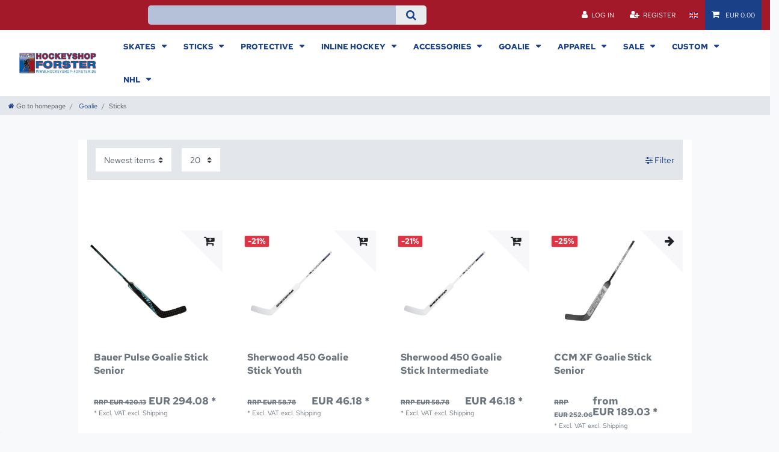

--- FILE ---
content_type: text/html; charset=UTF-8
request_url: https://www.hockeyshop-forster.de/rest/io/session?initialRestCall=true&templateType=category&_=1767650170658
body_size: 690
content:
{"events":[],"data":{"basket":{"sessionId":"GAHWb6cSQJr3WcFZ1nMhb1CYNLkRpiXO3Jot2T7k","customerId":null,"customerShippingAddressId":null,"customerInvoiceAddressId":null,"currency":"EUR","referrerId":1,"shippingCountryId":12,"methodOfPaymentId":6002,"shippingProfileId":7,"shippingProviderId":102,"orderId":null,"itemSum":0,"itemSumNet":0,"basketAmount":0,"basketAmountNet":0,"shippingAmount":0,"shippingAmountNet":0,"paymentAmount":0,"couponCode":"","couponDiscount":0,"shippingDeleteByCoupon":false,"basketRebate":0,"basketRebateType":0,"itemQuantity":0,"totalVats":[],"subAmount":0,"isExportDelivery":true,"shopCountryId":1,"itemWishListIds":[]},"basketItems":[],"customer":null}}

--- FILE ---
content_type: text/css; charset=utf-8
request_url: https://cdn02.plentymarkets.com/9pzvtwnpzq1s/plugin/13/d2gpmpluginshippingicons/css/plugin.css
body_size: 338
content:
.widget-d2g.widget-shipping-icons .icon-size-s img{height:2rem}.widget-d2g.widget-shipping-icons .icon-size-m img{height:3.5rem}.widget-d2g.widget-shipping-icons .icon-size-l img{height:5rem}.widget-d2g.widget-shipping-icons .justify-content-start li{margin-right:1em;margin-bottom:1em}.widget-d2g.widget-shipping-icons .justify-content-end li{margin-left:1em;margin-bottom:1em}.widget-d2g.widget-shipping-icons .justify-content-center li{margin:0 1em 1em 1em}/*# sourceMappingURL=plugin.css.map */


--- FILE ---
content_type: text/css; charset=utf-8
request_url: https://cdn02.plentymarkets.com/9pzvtwnpzq1s/plugin/13/notificationwidget/css/main.css?v=e6ecdb13dd8f3620b6f00190a3224ba3e787d77b
body_size: 588
content:
.widget-notification {
  max-width: 100vw !important;
  display: none;
}

.widget-notification.show {
  display: block;
}

.widget-notification .widget-inner {
  cursor: pointer;
}

.widget-notification .widget-inner-content {
  display: flex;
  width: 100%;
}

.widget-notification .notification-container {
  display: flex;
}

.widget-notification p {
  margin: 0;
}

.widget-notification .notification-content {
  flex: 1;
  word-break: break-word;
}

.widget-notification .notification-close.nf-close-btn {
  font-size: 1.5rem;
  line-height: 1;
  padding-left: 10px;
  margin-left: auto;
  font-weight: 400;
}

.widget-notification .alert {
  margin: 0;
  border-radius: 0;
  padding: 0;
  line-height: 1.5;
}

.widget-notification .alert-content {
  display: flex;
  align-items: center;
  cursor: pointer;
}

.widget-notification .alert .close {
  font-weight: 400;
  text-shadow: none;
  z-index: 1;
}

.widget-notification .alert .container-max {
  position: relative;
  padding-top: 0.75rem;
  padding-bottom: 0.75rem;
}

.widget-notification .alert .container-max .notification-countdown-container .bg-div {
  display: block;
  position: absolute;
  top: -0.75rem;
  bottom: -0.75rem;
  width: 100%;
  z-index: 0;
}

.widget-notification .alert-dismissible .alert-content {
  padding-right: 4rem;
}

.widget-notification .alert-dismissible .alert-content .alert-content-code {
  flex: 1
}

.widget-notification .alert-light {
  color: #1b1e21;
  background-color: #d6d8d9;
  border-color: #c6c8ca;
}

.widget-notification .alert-dark {
  color: #fff;
  background-color: #495057;
  border-color: #58616a;
}

.widget-notification .notification-countdown-container {
  display: flex;
  flex-direction: column;
  align-items: center;
  flex-wrap: wrap;
  justify-content: center;
  flex: 0;
  padding: 0.5rem 1rem;
  margin-right: 1rem;
  position: relative;
  align-self: stretch;
}

.widget-notification .notification-countdown-container .bg-div {
  display: none;
}

.widget-notification .countdown-top-wrapper .notification-countdown-container {
  flex-direction: row;
  margin-right: 0;
}

.widget-notification .countdown-top-wrapper .notification-countdown-container .notification-countdown-title {
  margin-right: 1.5rem;
  margin-bottom: 0;
  white-space: normal;
}

.widget-notification .notification-countdown-container .countdown-group {
  display: flex;
  align-items: center;
  justify-content: center;
  flex: 0;
  z-index: 1;
}

.widget-notification .notification-countdown-container .notification-countdown-days,
.widget-notification .notification-countdown-container .notification-countdown-hours,
.widget-notification .notification-countdown-container .notification-countdown-minutes,
.widget-notification .notification-countdown-container .notification-countdown-seconds {
  font-weight: 700;
}

.widget-notification .notification-countdown-container .notification-countdown-title {
  margin-bottom: 0.25rem;
  white-space: nowrap;
  z-index: 1;
}

.widget-notification .notification-countdown-container .notification-countdown-days:after,
.widget-notification .notification-countdown-container .notification-countdown-hours:after,
.widget-notification .notification-countdown-container .notification-countdown-minutes:after {
  content: ':';
  margin: 0 4px;
  ;
}

--- FILE ---
content_type: text/css
request_url: https://cdn02.plentymarkets.com/9pzvtwnpzq1s/frontend/style-hsf.css
body_size: 2199
content:


/* Extra small devices (phones, 600px and down) */
@media only screen and (max-width: 600px) {.
	
		.autocomplete-suggestions {
			left: 0px !important;
			top: 36px;
		}

}

/* Small devices (portrait tablets and large phones, 600px and up) */
@media only screen and (min-width: 600px) {
	
		.autocomplete-suggestions {
   			 left: 260px !important;
		}
}

/* Medium devices (landscape tablets, 768px and up) */
@media only screen and (min-width: 768px) {...}

/* Large devices (laptops/desktops, 992px and up) */
@media only screen and (min-width: 992px) {
   
	div#page-body {
		margin: 40px auto;
	}
}




/* Extra large devices (large laptops and desktops, 1200px and up) */
@media only screen and (min-width: 1200px) {

	div#page-body {
		margin: 40px auto;
	}
	
	
article.widget-newsfeed-item.p-3 {
    max-width: 45%;
    float: left;
    margin-right: 20px;
}
}

/**ALLGEMEIN**/


.video-wrapper iframe,
.video-wrapper object,
.video-wrapper embed {
    position: absolute;
    top: 0;
    left: 0;
    width: 100%;
    height: 100%;
}
.video-wrapper {
    position: relative;
    padding-bottom: 56.25%;
    padding-top: 30px;
    height: 0;
    overflow: hidden;
}


h5, .h5 {
    font-size: 1rem;
    margin-bottom: 14px;
    font-weight: bold;
}




div#page-body {
    margin-top: 40px;
    max-width: 1020px;
}

h2 {
    font-weight: 900;
}

h3, .h3 {
    font-size: 1.5rem; !important
    line-height: 140%;
}
.widget-caption.widget-image-box-caption.fullwidth h3 {
    max-width: 80%;
}
.widget-image-box.widget-primary a[href].widget-inner:hover .widget-caption {
    color: #fff;
    background-color: rgba(26,64,135,.8);
}

hr.widget.widget-separator.mb-3.clear {
    clear: both;
    padding: 10px;
}

.footer {
    background-color: #252526;
    color: white;
    padding: 20px 0;
}
.footer a {
    color: white;
    line-height:110%;
}
.footer a:hover {
    color: white;
    text-decoration: underline;
}

.widget.widget-text.widget-none.links_footer p {
    margin-bottom: 10px;
    font-weight: bold;
}
.widget.widget-text.widget-none.links_footer a {
    font-weight: normal;
}

.widget-primary .bg-appearance, .widget-info .bg-appearance {
    color: #fff !important;
    background-color: #A41929 !important;
    height: 80px;
    margin-top: 40px;
    margin-bottom: 20px;
    border-radius: 7px;
}
.widget-primary .bg-appearance a, .widget-info .bg-appearance a {
    color: #fff !important;
    font-weight: bold;
}
.widget-primary .bg-appearance a:hover, .widget-info .bg-appearance a:hover {
    text-decoration: underline;
}

.widget-caption.widget-image-box-caption.no-caption {
    display: none;
}


.cmp-product-thumb .special-tags .badge {
    text-transform: uppercase;
    font-weight: bold;
}

.about-text {
    -webkit-column-count: 2;
    -moz-column-count: 2;
    column-count: 2;
    -webkit-column-width: 300px;
    -moz-column-width: 300px;
    column-width: 300px;
    background-color: #E3E3E3;
    border-radius: 7px;
    margin-bottom: 40px;
    padding: 40px;
    position: relative;
    z-index: 2;
}

h1.pt-4.category-title {
    display: none;
}
h1.pt-4.category-title:empty {
    display: none;
}
.category-description.mb-3 img { 
	max-width: 100%; 
}



/* HEADER */
.header-logo {
    margin: 20px;
}
.header-logo img {
    max-height: 60px;
}
.main-navbar-collapsable .mainmenu, .main-navbar-collapsable .mainmenu a {
	justify-content: normal;
    font-weight: bold; 
}
.main-navbar-collapsable {
    align-self: stretch;
    text-transform: uppercase;
    width: 90%;
    font-size: 95%;
    margin-right: 0;
}
.widget.widget-code.widget-none {
    max-width: 100%;
}
ul.collapse {
    box-shadow: 0px 8px 10px #656565;
}

.megamenu .collapse {
	-webkit-column-rule: 0px solid #dee2e6 !important;
}

.megamenu .collapse {
    backdrop-filter: saturate(180%) blur(10px);
    background: rgba(234,240,240,0.8);
    column-count: 1;
    text-transform: none;
    min-width: 85% !important;
    left: 180px !important;
}
.megamenu .level1 a {
	border-bottom: 1px solid;
    color: #0d4391 !important;
    font-size: 120%;
    font-weight: 700;
    padding: 10px 0;
    width: 60%;
}
.megamenu .level1 a:hover {
	border-bottom: 1px solid;
    color: #a81917 !important;
	font-weight: 700;
	margin-left: 10px;
}


a, .top-bar a { 
  /* color: #0d4391; */
}
a:hover, .top-bar a:hover { 
  color: #A41929;
}

a.thumb-title.small.stretched-link {
    font-size: 16px;
    line-height: 22px;
    margin-bottom: 30px;
    font-weight: 600;
    margin-top: 20px;
}

.thumb-image {
    max-width: 75%;
    margin: 0;
}

.widget-item-grid .cmp-product-thumb {
    margin-bottom: 50px !important;
    border-bottom: 1px solid;
}


.d-flex.flex-grow-1.position-relative.my-2 {
    max-width: 50%;
    margin: 0 auto;
}
.search-input {
    font-size: 1rem;
    line-height: 1rem;
    border: none;
    outline: none;
    background-color: #b4c1d9;
    border-radius: 5px 0 0 5px;
}
.search-submit {
    border-radius: 0 5px 5px 0;
}

.navbar-brand .py-2 {
    display: none;
}
.navbar {
    background-color: #fff;
   /** top: 150px !important; **/
}
.top-bar {
   background-color: #A41929;
   border-bottom: 0px solid #A41929;
   color:  #fff;
   text-transform: uppercase;
}

.container-max {
    z-index: auto;
    max-width: none /** 1440px **/;
}

.widget-image-box.widget-primary .widget-caption {
     background-color: none;
}


i.fa-solid {
    color: #A41929;
    border: 3px solid #A41929;
    width: 64px;
    height: 64px;
    border-radius: 40px;
    padding-top: 28px;
}


/* --Autocomplete Suche --*/

.autocomplete-suggestions {
    position: absolute;
    top: 100%;
    z-index: 1070;
    max-height: 80vh;
    -webkit-overflow-scrolling: touch;
    overflow-x: hidden;
    max-width: 530px;
    left: 0;
}



/* --Pfeile Stage-- */
.widget-image-carousel.widget-primary .carousel-control .fa {
    color: #fff;
opacity: 1;
}

.widget-image-box.widget-image-box-fullwidth>.widget-inner .widget-caption {
    background: none;
}

/* ----- */


.page-content {background-color:#fff;}
.btn-collapse {z-index:900;}

@media (min-width: 576px)
.cmp-product-thumb .thumb-image {
    width: 60%;
}

@media (min-width:320px)  and (max-width: 479px) {
div#page-body{ float: none; }
/*.widget-inner.col-12.col-md-3.widget-prop-md-1-1 {min-height: 250px;}*/
#rentagear{ display:none;}
#prosharp-start{ display:none;}
#payments{ width:100%;}
#schlaeger-kat{width:330px; height:auto;}
#youtube-schlittschuhe{width:330px; height:auto;}
.gls-versand-logo{width:150px; height:auto;}
.zahlungsarten-banner {width:200px; height:auto;}
.cmp-product-thumb .main-image {max-width:100%; height:auto; object-fit: cover;}
/*.widget-inner .bg-appearance {height: 140px;}*/
.widget-info .bg-appearance {height: 100px;}
}

@media screen and (min-width:480px) and (max-width: 767px) {
#rentagear{ display:none;}
#prosharp-start{ display:none;}
#payments{ width:100%;}
#schlaeger-kat{width:330px; height:auto;}
#youtube-schlittschuhe{width:330px; height:auto;}
.gls-versand-logo{width:150px; height:auto;}
.zahlungsarten-banner {width:200px; height:auto;}
.cmp-product-thumb .main-image {max-width:100%;height:auto; object-fit: cover;}
}

@media (min-width: 768px) and (max-width: 1024px) {
#rentagear{ display:none;}
#prosharp-start{ display:none;}
#payments{ width:100%;}
#schlaeger-kat{width:330px; height:auto;}
#youtube-schlittschuhe{width:330px; height:auto;}
.gls-versand-logo{width:150px; height:auto;}
.zahlungsarten-banner {width:200px; height:auto;}
}

.rent {
width:1137px;
height:50px;
}

.sharp-start {
width:1135px; 
height:200px;
}

.cmp-product-thumb .main-image {max-width:100%; height:auto; object-fit: cover;}


.widget.widget-code.widget-none.text-category {
    font-size: 100%;
    width: 69%;
    margin: 0 auto;
}



/** FILTER & SUCHE **/

.input-group-prepend, .input-group-append {
    display: none;
	
input.form-control {
    width: 120px !important;
}



	
	

/** ARTIKEL-SEITE **/
	
.producer.text-muted img {
    max-width: 60%;
}
	
	


--- FILE ---
content_type: image/svg+xml
request_url: https://cdn02.plentymarkets.com/9pzvtwnpzq1s/plugin/13/d2gpmpluginsocialicons/images/badge/light/tiktok.svg
body_size: 470
content:
<svg xmlns="http://www.w3.org/2000/svg" viewBox="0 0 126.01 93.75"><title>Element 605</title><g id="Ebene_2" data-name="Ebene 2"><g id="Ebene_1-2" data-name="Ebene 1"><path d="M15.13.5h95.74a14.73,14.73,0,0,1,14.64,14.81V78.43a14.74,14.74,0,0,1-14.64,14.82H15.13A14.73,14.73,0,0,1,.5,78.43V15.31A14.72,14.72,0,0,1,15.13.5Z" style="fill:#fff;stroke:#000"/><path d="M72.9,40.87A19,19,0,0,0,84,44.42v-8a11.47,11.47,0,0,1-2.34-.24v6.26a19,19,0,0,1-11.1-3.55V55.18A14.73,14.73,0,0,1,47.65,67.41,14.72,14.72,0,0,0,72.9,57.12V40.87Zm2.88-8a11.12,11.12,0,0,1-2.88-6.5v-1H70.7a11.12,11.12,0,0,0,5.08,7.52Zm-23,28.33A6.73,6.73,0,0,1,60.2,50.68V42.54a14,14,0,0,0-2.33-.13v6.33a6.74,6.74,0,0,0-5.08,12.43Z" style="fill:#3c3c3b"/><path d="M70.57,38.93a19,19,0,0,0,11.1,3.55V36.22a11.19,11.19,0,0,1-5.89-3.38,11.12,11.12,0,0,1-5.08-7.52H64.89v31.8a6.74,6.74,0,0,1-12.1,4.05,6.73,6.73,0,0,1,3-12.74,6.92,6.92,0,0,1,2,.31V42.41a14.72,14.72,0,0,0-10.22,25A14.73,14.73,0,0,0,70.57,55.18V38.93Z"/><path d="M81.67,36.22v-1.7a11.16,11.16,0,0,1-5.89-1.68A11.23,11.23,0,0,0,81.67,36.22Zm-11-10.9c-.06-.31-.1-.61-.13-.92v-1h-8v31.8a6.74,6.74,0,0,1-9.77,6,6.74,6.74,0,0,0,12.1-4.05V25.32ZM57.87,42.41V40.6a15.24,15.24,0,0,0-2-.14,14.72,14.72,0,0,0-8.2,26.95,14.72,14.72,0,0,1,10.22-25Z" style="fill:#575756"/></g></g></svg>

--- FILE ---
content_type: image/svg+xml
request_url: https://cdn02.plentymarkets.com/9pzvtwnpzq1s/frontend/is-in-the-game.svg
body_size: 5557
content:
<?xml version="1.0" encoding="utf-8"?>
<!-- Generator: Adobe Illustrator 27.9.0, SVG Export Plug-In . SVG Version: 6.00 Build 0)  -->
<svg version="1.1" id="Ebene_1" xmlns="http://www.w3.org/2000/svg" xmlns:xlink="http://www.w3.org/1999/xlink" x="0px" y="0px"
	 width="346.804px" height="47.951px" viewBox="0 0 346.804 47.951" enable-background="new 0 0 346.804 47.951"
	 xml:space="preserve">
<g>
	<path fill="#FFFFFF" d="M49.425,14.716c-0.931,0.275-2.04,0.46-3.33,0.555c-1.29,0.095-2.622,0.143-3.996,0.143
		c-0.761,0-1.284,0.069-1.57,0.206c-0.285,0.138-0.455,0.486-0.507,1.046c-0.053,0.56-0.101,1.015-0.143,1.364
		c-0.043,0.349-0.233,0.872-0.571,1.57l-6.977,14.302c0.888,0.19,1.776,0.286,2.664,0.286c0.782,0,1.686-0.069,2.711-0.206
		c1.025-0.137,2.024-0.28,2.997-0.428c0.845-0.232,1.543-0.428,2.093-0.587c0.55-0.158,0.983-0.238,1.3-0.238
		c0.359,0,0.645,0.09,0.856,0.27c0.211,0.18,0.317,0.481,0.317,0.904c0,0.148-0.011,0.265-0.032,0.349
		c-0.085,0.592-0.365,0.994-0.84,1.205c-0.476,0.212-1.105,0.317-1.887,0.317c-0.339,0-0.835-0.021-1.491-0.063
		c-0.655-0.042-1.099-0.064-1.332-0.064h-0.381c-1.395,0.148-2.817,0.328-4.265,0.539c-1.449,0.211-2.944,0.449-4.487,0.714
		c-1.544,0.264-3.044,0.523-4.503,0.777c-0.909,0.19-1.819,0.38-2.727,0.571c-0.465,0-0.824-0.116-1.078-0.349
		c-0.254-0.233-0.381-0.655-0.381-1.269c0-0.845,0.634-1.427,1.903-1.744c0.761-0.19,1.755-0.286,2.981-0.286
		c1.374,0,2.589-0.602,3.647-1.807c0.698-0.803,1.448-2.035,2.252-3.695c0.803-1.659,1.612-3.345,2.426-5.058
		c0.814-1.713,1.411-3.308,1.792-4.789c0.169-0.613,0.296-1.078,0.381-1.395c0.084-0.317,0.127-0.581,0.127-0.793
		c0-0.232-0.079-0.412-0.238-0.539c-0.159-0.127-0.418-0.19-0.777-0.19c-0.19,0-0.333,0-0.428,0s-0.439,0.053-1.031,0.159
		c-0.592,0.106-1.189,0.291-1.792,0.555c-0.603,0.265-1.211,0.534-1.823,0.809c-0.381,0.148-0.698,0.249-0.951,0.301
		c-0.254,0.053-0.56,0.079-0.92,0.079c-0.233,0-0.487,0-0.761,0c-0.275,0-0.56-0.01-0.856-0.032c0-1.015,0.021-1.617,0.063-1.808
		c0.169-0.74,0.724-1.168,1.665-1.284c0.941-0.116,1.866-0.248,2.775-0.396c0.909-0.148,1.617-0.264,2.125-0.349
		c4.186-0.465,8.372-0.93,12.558-1.395c0.106,0.063,0.603,0.19,1.491,0.381C48.917,13.437,49.234,13.891,49.425,14.716z"/>
	<path fill="#FFFFFF" d="M67.881,18.545c-0.169,0.952-0.687,1.65-1.554,2.094c-0.212,0.106-1.787,0.455-4.725,1.047
		c-1.395,0.275-2.516,0.582-3.361,0.92c-1.163,0.465-2.136,1.089-2.918,1.872c2.516,0.635,4.482,1.185,5.899,1.65
		c2.664,0.867,3.996,1.988,3.996,3.363c0,0.465-0.159,1.005-0.476,1.618c-0.846,1.502-2.59,2.877-5.233,4.125
		c-2.474,1.163-4.683,1.744-6.628,1.744c-1.776,0-3.388-0.692-4.836-2.077c-1.449-1.384-2.172-2.923-2.172-4.614
		c0-0.254,0.01-0.444,0.032-0.571c0.803,0.275,1.786,1.279,2.949,3.013c1.078,1.607,2.188,2.463,3.33,2.569
		c1.416,0,3.139-0.381,5.169-1.142c2.03-0.761,3.562-1.66,4.598-2.697c0.571-0.571,0.856-1.11,0.856-1.618
		c0-0.74-0.624-1.396-1.871-1.967c-0.846-0.381-1.898-0.687-3.155-0.92c-1.258-0.233-2.511-0.455-3.758-0.666
		c-1.353-0.317-2.431-0.92-3.235-1.809c0.613-0.677,1.39-1.253,2.331-1.729c0.94-0.476,2.605-1.063,4.995-1.761
		c2.812-0.825,5.719-1.756,8.721-2.792C67.151,18.387,67.5,18.503,67.881,18.545z"/>
	<path fill="#FFFFFF" d="M113.514,14.716c-0.931,0.275-2.04,0.46-3.33,0.555c-1.29,0.095-2.622,0.143-3.996,0.143
		c-0.761,0-1.284,0.069-1.57,0.206c-0.285,0.138-0.455,0.486-0.507,1.046c-0.053,0.56-0.101,1.015-0.143,1.364
		c-0.043,0.349-0.233,0.872-0.571,1.57l-6.977,14.302c0.888,0.19,1.776,0.286,2.664,0.286c0.782,0,1.686-0.069,2.711-0.206
		c1.025-0.137,2.024-0.28,2.997-0.428c0.845-0.232,1.543-0.428,2.093-0.587c0.55-0.158,0.983-0.238,1.3-0.238
		c0.359,0,0.645,0.09,0.856,0.27c0.211,0.18,0.317,0.481,0.317,0.904c0,0.148-0.011,0.265-0.032,0.349
		c-0.085,0.592-0.365,0.994-0.84,1.205c-0.476,0.212-1.105,0.317-1.887,0.317c-0.339,0-0.835-0.021-1.491-0.063
		c-0.655-0.042-1.099-0.064-1.332-0.064h-0.381c-1.395,0.148-2.817,0.328-4.265,0.539c-1.449,0.211-2.944,0.449-4.487,0.714
		c-1.544,0.264-3.044,0.523-4.503,0.777c-0.909,0.19-1.819,0.38-2.727,0.571c-0.465,0-0.824-0.116-1.078-0.349
		c-0.254-0.233-0.381-0.655-0.381-1.269c0-0.845,0.634-1.427,1.903-1.744c0.761-0.19,1.755-0.286,2.981-0.286
		c1.374,0,2.589-0.602,3.647-1.807c0.698-0.803,1.448-2.035,2.252-3.695c0.803-1.659,1.612-3.345,2.426-5.058
		c0.814-1.713,1.411-3.308,1.792-4.789c0.169-0.613,0.296-1.078,0.381-1.395c0.084-0.317,0.127-0.581,0.127-0.793
		c0-0.232-0.079-0.412-0.238-0.539c-0.159-0.127-0.418-0.19-0.777-0.19c-0.19,0-0.333,0-0.428,0s-0.439,0.053-1.031,0.159
		c-0.592,0.106-1.189,0.291-1.792,0.555c-0.603,0.265-1.211,0.534-1.823,0.809c-0.381,0.148-0.698,0.249-0.951,0.301
		c-0.254,0.053-0.56,0.079-0.92,0.079c-0.233,0-0.487,0-0.761,0c-0.275,0-0.56-0.01-0.856-0.032c0-1.015,0.021-1.617,0.063-1.808
		c0.169-0.74,0.724-1.168,1.665-1.284c0.94-0.116,1.866-0.248,2.775-0.396c0.909-0.148,1.617-0.264,2.125-0.349
		c4.186-0.465,8.372-0.93,12.558-1.395c0.106,0.063,0.603,0.19,1.491,0.381C113.007,13.437,113.324,13.891,113.514,14.716z"/>
	<path fill="#FFFFFF" d="M109.994,35.614l-0.349-0.348c-0.021-0.084,0.026-0.322,0.143-0.712c0.116-0.39,0.185-0.617,0.206-0.68
		c0.19-0.506,0.528-1.075,1.015-1.708c1.395-1.856,2.103-2.795,2.125-2.816c0.93-1.265,1.86-2.541,2.791-3.828
		c0.296-0.801,0.539-1.413,0.729-1.835c0.359-0.78,0.692-1.197,0.999-1.25c0.306-0.052,0.496-0.079,0.571-0.079
		c0.074,0,0.121,0,0.143,0c0.359,0,0.613,0.09,0.761,0.27c0.148,0.18,0.222,0.439,0.222,0.777c0,0.381-0.106,0.862-0.317,1.443
		c-0.212,0.582-0.434,1.157-0.666,1.728c0.148-0.063,1.311-0.666,3.488-1.808c1.628-0.867,2.918-1.3,3.869-1.3
		c0.592,0,1.126,0.159,1.601,0.476c0.476,0.317,0.861,0.846,1.158,1.586c0.105,0.212,0.19,0.486,0.254,0.824
		c0.064,0.338,0.095,0.624,0.095,0.856c0,1.015-0.497,2.347-1.49,3.996c-0.698,1.163-1.131,1.945-1.3,2.347l-0.698,0.698
		c-0.043,0.233,0,0.46,0.127,0.682c0.127,0.222,0.19,0.354,0.19,0.397c0,0.19-0.106,0.402-0.317,0.634
		c-0.317,0.338-0.708,0.507-1.173,0.507c-0.402,0-0.761-0.111-1.078-0.333c-0.317-0.222-0.497-0.502-0.539-0.84
		c-0.106-0.803,0.338-1.829,1.332-3.076c1.332-1.649,2.05-2.6,2.156-2.854c0.211-0.486,0.317-0.951,0.317-1.395
		c0-0.571-0.185-1.02-0.555-1.348c-0.37-0.328-0.84-0.492-1.411-0.492c-0.233,0-0.497,0.032-0.793,0.095
		c-1.607,0.381-3.246,1.353-4.915,2.918c-1.353,1.395-2.706,2.791-4.059,4.186c-1.607,1.501-3.15,2.378-4.63,2.632V35.614z"/>
	<path fill="#FFFFFF" d="M160.859,14.716c-1.332,0-3.087,0.299-5.264,0.896c-1.036,0.299-2.072,0.587-3.108,0.864
		c-1.057,0.555-1.929,0.992-2.616,1.312c-0.687,0.32-1.253,0.48-1.697,0.48c-0.402,0-0.735-0.106-0.999-0.317
		c-0.265-0.211-0.471-0.581-0.618-1.11c-0.063-0.254-0.095-0.496-0.095-0.729c0-0.571,0.217-1.004,0.65-1.3
		c0.433-0.296,0.936-0.444,1.506-0.444c0.169,0,0.322,0.013,0.46,0.04c0.137,0.027,0.396,0.053,0.777,0.079
		c0.381,0.027,0.761,0.04,1.142,0.04c0.571,0,1.3-0.052,2.188-0.159c2.114-0.232,4.524-0.623,7.23-1.173
		c1.015-0.211,3.404-0.729,7.167-1.554c3.023-0.676,5.475-1.173,7.357-1.491c1.881-0.317,3.805-0.655,5.772-1.015
		c0.676,0,1.215,0.085,1.617,0.254c0.402,0.17,0.603,0.434,0.603,0.793c0,0.275-0.159,0.624-0.476,1.046
		c-0.465,0.592-1.153,1.047-2.062,1.364c-0.719,0.254-1.427,0.381-2.124,0.381c0.232-0.465,0.465-0.93,0.698-1.395
		c-0.613-0.148-1.311-0.222-2.093-0.222c-1.353,0-3.341,0.296-5.962,0.888c-1.776,0.402-2.965,0.656-3.568,0.761
		c-0.603,0.106-0.925,0.159-0.967,0.159c-0.339,0.085-0.666,0.254-0.983,0.507c-0.317,0.254-0.492,0.83-0.523,1.728
		c-0.032,0.899-0.09,1.485-0.174,1.76c-0.571,1.987-1.565,4.165-2.981,6.533c-1.268,2.03-2.537,4.049-3.805,6.057
		c-1.417,2.368-2.41,4.546-2.981,6.533l-2.791-0.634c0.148-0.867,0.507-1.701,1.078-2.505c0.909-1.247,1.828-2.505,2.759-3.774
		c0.232-0.465,1.089-2.061,2.569-4.788c1.015-1.882,1.786-3.52,2.315-4.915c0.698-1.882,1.047-3.647,1.047-5.296
		c-0.063,0.043-0.127,0.085-0.19,0.127C161.335,14.642,161.05,14.716,160.859,14.716z"/>
	<path fill="#FFFFFF" d="M187.688,12.965c0,0.423-0.164,0.926-0.492,1.508c-0.328,0.582-0.629,1.127-0.904,1.634
		c-1.628,3.259-3.256,6.516-4.884,9.772c2.199-0.93,4.408-1.86,6.628-2.791c1.036-0.444,1.85-0.782,2.442-1.015
		c0.592-0.232,1.067-0.349,1.427-0.349c0.38,0,0.713,0.101,0.999,0.302c0.286,0.201,0.523,0.567,0.714,1.096
		c0.19,0.53,0.285,1.07,0.285,1.62c0,1.059-0.365,2.293-1.094,3.701c-0.729,1.409-1.443,2.749-2.141,4.019
		c-0.782,1.504-1.173,2.701-1.173,3.59c0,0.72,0.211,1.387,0.634,2.001c-0.317,0.17-0.624,0.328-0.919,0.477
		c-0.296,0.148-0.687,0.223-1.173,0.223c-0.909,0-1.364-0.445-1.364-1.335c0-0.742,0.317-1.822,0.951-3.242
		c0.254-0.551,0.507-1.101,0.761-1.653c0.19-0.445,0.603-1.303,1.237-2.574c0.909-1.8,1.363-3.284,1.363-4.449
		c0-0.382-0.053-0.837-0.158-1.367c-3.489,0.402-6.966,1.776-10.434,4.122c-3.594,2.453-6.047,5.243-7.357,8.372
		c-0.381-0.148-0.761-0.285-1.142-0.412c-0.381-0.127-0.814-0.212-1.3-0.254c0.211-0.888,0.867-1.924,1.966-3.109
		c0.824-0.888,1.332-1.47,1.522-1.745c1.733-2.199,3.477-4.409,5.233-6.63c0.909-1.438,1.596-2.569,2.061-3.394
		c0.698-1.226,1.289-2.421,1.776-3.585c0.422-1.057,0.856-2.125,1.3-3.204c0.55-1.226,1.162-2.136,1.839-2.728
		c0.063,0.085,0.359,0.222,0.888,0.413C187.519,12.108,187.688,12.436,187.688,12.965z"/>
	<path fill="#FFFFFF" d="M208.586,23.778c0.528,0.296,0.94,0.699,1.237,1.207c0.296,0.508,0.444,1.037,0.444,1.587
		c0,0.868-0.328,1.566-0.983,2.095c-0.888,0.699-1.813,1.201-2.775,1.508c-0.963,0.307-1.972,0.46-3.029,0.46
		c-0.613,0-1.264-0.053-1.95-0.159c-0.687-0.106-1.359-0.243-2.014-0.412c-0.254-0.063-0.465-0.158-0.634-0.285
		c-0.169-0.127-0.275-0.19-0.317-0.19c-0.127,0-0.391,0.158-0.793,0.476c-0.698,0.507-1.047,1.1-1.047,1.776
		c0,0.994,0.581,1.681,1.744,2.061c0.825,0.254,1.755,0.38,2.791,0.38c0.613,0,1.353-0.052,2.22-0.158
		c0.867-0.106,1.602-0.19,2.204-0.254c0.602-0.064,1.554-0.132,2.854-0.206c1.3-0.074,2.363-0.111,3.187-0.111
		c-0.804,0.888-2.463,1.48-4.979,1.776c-1.142,0.106-2.273,0.212-3.393,0.317c-0.402,0.043-0.883,0.079-1.443,0.111
		c-0.56,0.032-1.02,0.048-1.38,0.048c-1.797,0-3.203-0.212-4.218-0.635c-1.375-0.571-2.061-1.534-2.061-2.887
		c0-0.212,0.026-0.529,0.079-0.952c0.052-0.423,0.333-1.015,0.84-1.777c0.19-0.296,0.708-0.941,1.554-1.935
		c0.993-1.163,2.336-2.137,4.027-2.92c1.078-0.487,2.643-1.026,4.694-1.618c0.063,0.085,0.359,0.17,0.888,0.254
		C207.645,23.524,208.396,23.673,208.586,23.778z M207.54,26.222c-0.063-0.085-0.286-0.217-0.666-0.397
		c-0.381-0.18-0.677-0.291-0.888-0.333c-0.212-0.043-0.465-0.064-0.761-0.064c-0.761,0-1.607,0.244-2.537,0.731
		c-0.487,0.254-0.962,0.508-1.427,0.763c0.74,1.166,1.733,1.748,2.981,1.748c1.437,0,2.653-0.699,3.647-2.098L207.54,26.222z"/>
	<path fill="#FFFFFF" d="M247.941,35.297h-0.698c-0.148-0.042-0.344-0.021-0.587,0.063c-0.243,0.085-0.513,0.18-0.809,0.286
		c-1.078,0.127-2.262,0.212-3.552,0.254c-1.29,0.043-2.548,0.064-3.774,0.064c-2.072,0-3.859-0.349-5.359-1.047
		c-2.03-0.93-3.045-2.346-3.045-4.249c0-0.254,0.01-0.454,0.032-0.603c0.232-2.05,1.237-4.133,3.013-6.247
		c1.543-1.839,3.329-3.362,5.359-4.567c3.256-1.966,6.511-3.943,9.768-5.93c1.776-0.888,3.287-1.606,4.535-2.156
		c2.41-1.078,4.249-1.617,5.518-1.617c0.718,0,1.289,0.159,1.713,0.476c0.423,0.317,0.676,0.835,0.761,1.554
		c-5.412,1.248-10.095,2.844-14.048,4.789c-4.652,2.283-8.679,5.222-12.082,8.816c-0.656,0.698-1.195,1.491-1.617,2.378
		c-0.423,0.888-0.634,1.734-0.634,2.537c0,0.74,0.179,1.401,0.539,1.982c0.359,0.582,0.93,1.073,1.713,1.475
		c0.782,0.402,1.622,0.692,2.521,0.872c0.898,0.18,1.844,0.269,2.838,0.269c0.951,0,1.955-0.074,3.013-0.222
		c0.402-0.063,2.03-0.37,4.884-0.919c1.374-0.275,2.6-1.232,3.679-2.87c1.078-1.638,1.617-3.229,1.617-4.772
		c0-0.127,0-0.254,0-0.381c0-0.169,0-0.286,0-0.349c-1.556,0.571-2.867,1.036-3.932,1.395c-1.065,0.36-1.896,0.539-2.493,0.539
		c-0.554,0-0.97-0.116-1.247-0.349c-0.277-0.232-0.415-0.645-0.415-1.237c0-0.676,0.227-1.115,0.682-1.316
		c0.454-0.201,1.126-0.301,2.014-0.301h0.983c0.317,0,0.645,0,0.983,0c0.274-0.064,0.465-0.106,0.571-0.127
		c2.368-0.592,4.736-1.184,7.104-1.776c0.254,0,0.444,0.011,0.571,0.032c-0.169,1.395-0.666,2.897-1.49,4.503
		c-0.36,0.698-1.237,2.093-2.632,4.186c-1.141,1.734-1.977,3.14-2.505,4.218c-0.338,1.099-0.592,1.913-0.761,2.442
		c-0.317,0.951-0.867,1.427-1.649,1.427c-0.233,0-0.476-0.032-0.729-0.095c-0.74-0.17-1.11-0.487-1.11-0.951
		c0-0.275,0.121-0.608,0.365-0.999c0.243-0.391,0.491-0.766,0.745-1.126L247.941,35.297z"/>
	<path fill="#FFFFFF" d="M276.165,23.779c0,0.91-0.164,1.872-0.491,2.887c-0.328,1.015-0.751,1.93-1.269,2.744
		c-0.518,0.815-0.798,1.253-0.84,1.317c-0.423,0.719-0.634,1.417-0.634,2.094c0,0.296,0.032,0.656,0.095,1.079
		c0.169,1.037,0.613,1.693,1.332,1.967c0.825,0.127,1.66,0.264,2.506,0.412c-0.254,0.592-0.545,1.031-0.872,1.317
		c-0.328,0.285-0.672,0.428-1.031,0.428c-0.804,0-1.723-0.613-2.759-1.839c-0.824-0.972-1.48-1.966-1.966-2.981
		c-2.051,0.973-3.319,1.554-3.805,1.744c-2.009,0.824-3.605,1.237-4.789,1.237c-0.909,0-1.607-0.212-2.093-0.635
		c-0.55-0.486-0.825-1.269-0.825-2.348c0-3.088,1.713-5.87,5.138-8.345c2.77-1.988,5.941-3.395,9.514-4.22
		c0.613,0,1.232,0.365,1.855,1.095C275.853,22.463,276.165,23.145,276.165,23.779z M275.467,23.429
		c-0.17-0.296-0.455-0.502-0.856-0.618c-0.402-0.116-0.856-0.174-1.364-0.174c-0.338,0-0.64,0.011-0.904,0.032
		c-0.265,0.021-0.502,0.043-0.714,0.064c-1.226,0-2.537,0.466-3.932,1.396c-0.698,0.466-1.829,1.396-3.393,2.793
		c-0.846,0.783-1.596,1.586-2.252,2.411c-0.994,1.27-1.491,2.317-1.491,3.142c0,0.804,0.433,1.397,1.301,1.777
		c0.444,0.19,0.94,0.286,1.49,0.286c1.036,0,2.22-0.339,3.552-1.016c1.142-0.571,2.135-1.258,2.981-2.063
		c0.274-0.254,1.004-1.417,2.188-3.491c0.803-1.396,1.818-2.095,3.044-2.095c0.106-0.19,0.211-0.492,0.317-0.904
		c0.106-0.412,0.159-0.745,0.159-0.999C275.594,23.714,275.551,23.535,275.467,23.429z"/>
	<path fill="#FFFFFF" d="M276.83,35.297c-0.043-0.507,0.338-1.205,1.142-2.093c0.317-0.338,0.634-0.687,0.951-1.046
		c0.486-0.613,0.909-1.11,1.268-1.491c0.74-0.782,1.48-1.564,2.22-2.347c0.148-0.169,0.391-0.603,0.729-1.3
		c0.528-1.078,1.099-1.691,1.713-1.839c0.211-0.042,0.518-0.074,0.919-0.095c0.402-0.021,0.819-0.116,1.253-0.285
		c0.433-0.169,0.962-0.417,1.585-0.745c0.624-0.328,1.21-0.634,1.76-0.92c0.55-0.285,1.015-0.428,1.395-0.428
		c0.867,0,1.543,0.603,2.029,1.808c0.19,0.444,0.465,1.48,0.825,3.108c0.232-0.105,2.093-1.11,5.581-3.013
		c1.332-0.718,2.494-1.226,3.488-1.522c0.381-0.105,0.734-0.195,1.062-0.27c0.328-0.074,0.587-0.111,0.777-0.111
		c0.444,0,0.761,0.127,0.951,0.381c0.338,0.423,0.508,0.931,0.508,1.522c0,0.36-0.037,0.682-0.111,0.967
		c-0.074,0.286-0.206,0.735-0.397,1.348c-1.522,2.558-3.034,5.117-4.535,7.674c-0.064,0.254-0.095,0.507-0.095,0.761
		c0,0.339,0.016,0.639,0.048,0.904c0.032,0.264,0.079,0.587,0.143,0.967c0,0.169-0.032,0.317-0.095,0.444
		c-0.233,0.507-0.539,0.761-0.919,0.761c-0.339,0-0.666-0.185-0.983-0.555c-0.317-0.37-0.497-0.766-0.539-1.189
		c-0.042-0.423-0.063-0.709-0.063-0.856c0-1.12,0.391-2.357,1.173-3.711c0.74-1.141,1.479-2.283,2.22-3.425
		c0.803-1.353,1.205-2.526,1.205-3.52c-1.247,0.36-2.558,0.888-3.932,1.586c-0.317,0.148-2.378,1.364-6.184,3.647
		c-0.613,0.36-1.364,0.93-2.252,1.712c-1.438,1.269-2.664,1.903-3.679,1.903c-0.169,0-0.328,0-0.476,0
		c-0.254-0.064-0.444-0.106-0.571-0.127c0.106-0.93,0.803-1.86,2.093-2.791c0.782-0.571,1.364-1.152,1.744-1.744
		c0.486-0.782,0.729-1.448,0.729-1.998c0-0.296-0.053-0.592-0.158-0.888c-0.106-0.296-0.296-0.729-0.571-1.3
		c-1.459,0.698-2.823,1.554-4.091,2.569c-1.121,0.888-2.315,2.009-3.584,3.361c-0.909,1.099-1.818,2.199-2.727,3.298
		c-0.994,1.036-2.178,1.554-3.552,1.554V35.297z"/>
	<path fill="#FFFFFF" d="M321.798,23.778c0.528,0.296,0.94,0.699,1.237,1.207c0.296,0.508,0.444,1.037,0.444,1.587
		c0,0.868-0.328,1.566-0.983,2.095c-0.888,0.699-1.813,1.201-2.775,1.508c-0.963,0.307-1.972,0.46-3.029,0.46
		c-0.613,0-1.264-0.053-1.95-0.159c-0.687-0.106-1.359-0.243-2.013-0.412c-0.254-0.063-0.465-0.158-0.634-0.285
		c-0.169-0.127-0.275-0.19-0.317-0.19c-0.127,0-0.391,0.158-0.793,0.476c-0.698,0.507-1.047,1.1-1.047,1.776
		c0,0.994,0.581,1.681,1.744,2.061c0.825,0.254,1.755,0.38,2.791,0.38c0.613,0,1.353-0.052,2.22-0.158
		c0.867-0.106,1.602-0.19,2.204-0.254c0.602-0.064,1.554-0.132,2.854-0.206c1.3-0.074,2.363-0.111,3.187-0.111
		c-0.804,0.888-2.463,1.48-4.979,1.776c-1.142,0.106-2.273,0.212-3.393,0.317c-0.402,0.043-0.883,0.079-1.443,0.111
		c-0.56,0.032-1.02,0.048-1.38,0.048c-1.797,0-3.203-0.212-4.218-0.635c-1.375-0.571-2.061-1.534-2.061-2.887
		c0-0.212,0.026-0.529,0.079-0.952c0.052-0.423,0.333-1.015,0.84-1.777c0.19-0.296,0.708-0.941,1.554-1.935
		c0.993-1.163,2.336-2.137,4.027-2.92c1.078-0.487,2.643-1.026,4.694-1.618c0.063,0.085,0.359,0.17,0.888,0.254
		C320.857,23.524,321.608,23.673,321.798,23.778z M320.752,26.222c-0.063-0.085-0.286-0.217-0.666-0.397
		c-0.381-0.18-0.677-0.291-0.888-0.333c-0.212-0.043-0.465-0.064-0.761-0.064c-0.761,0-1.607,0.244-2.537,0.731
		c-0.487,0.254-0.962,0.508-1.427,0.763c0.74,1.166,1.733,1.748,2.981,1.748c1.437,0,2.653-0.699,3.647-2.098L320.752,26.222z"/>
</g>
<g>
</g>
<g>
</g>
<g>
</g>
<g>
</g>
<g>
</g>
<g>
</g>
</svg>


--- FILE ---
content_type: image/svg+xml
request_url: https://cdn02.plentymarkets.com/9pzvtwnpzq1s/plugin/13/d2gpmpluginsocialicons/images/badge/light/instagram.svg
body_size: 693
content:
<svg id="Ebene_1" data-name="Ebene 1" xmlns="http://www.w3.org/2000/svg" viewBox="0 0 127.36 94.99"><path d="M62.75.17c-15.61,0-34.91,0-48.06,0A15.11,15.11,0,0,0-.45,15.29c0,7,0,14.17,0,16.56,0,3.73,0,8.66,0,15.26C-.42,52.2-.3,67.28-.2,79A15.12,15.12,0,0,0,14.87,94c16.63.05,41.92.12,47.74.12,5.53,0,31.27-.08,48.14-.14a15.12,15.12,0,0,0,15.07-15.09c0-12.26.06-28.12.06-31.76,0-3.81,0-19.6,0-31.86A15.13,15.13,0,0,0,110.73.09C100.26.13,87.51.18,83.3.17Z" transform="translate(0.95 0.41)" style="fill:#fff;stroke:#000"/><path d="M63.11,24.81c-5.79,0-6.52,0-8.8.13a15.42,15.42,0,0,0-5.17,1,10.23,10.23,0,0,0-3.78,2.46,10.39,10.39,0,0,0-2.47,3.78,15.48,15.48,0,0,0-1,5.18c-.1,2.27-.13,3-.13,8.79s0,6.52.13,8.8a16.06,16.06,0,0,0,1,5.18,10.66,10.66,0,0,0,2.46,3.78,10.4,10.4,0,0,0,3.78,2.46,15.53,15.53,0,0,0,5.18,1c2.28.11,3,.13,8.8.13s6.52,0,8.8-.13a15.53,15.53,0,0,0,5.18-1,10.28,10.28,0,0,0,3.77-2.46,10.56,10.56,0,0,0,2.47-3.78,16.06,16.06,0,0,0,1-5.18c.1-2.28.13-3,.13-8.8s0-6.52-.13-8.79a15.94,15.94,0,0,0-1-5.18,10.39,10.39,0,0,0-2.47-3.78,10.28,10.28,0,0,0-3.77-2.46,15.6,15.6,0,0,0-5.19-1c-2.27-.11-3-.13-8.79-.13ZM61.2,28.65h1.91c5.7,0,6.37,0,8.62.13a11.88,11.88,0,0,1,4,.73,6.68,6.68,0,0,1,2.45,1.6,6.49,6.49,0,0,1,1.59,2.45,11.68,11.68,0,0,1,.74,4c.1,2.25.12,2.92.12,8.62s0,6.37-.12,8.62a11.68,11.68,0,0,1-.74,4,7.07,7.07,0,0,1-4,4.05,11.88,11.88,0,0,1-4,.73c-2.25.1-2.92.13-8.62.13s-6.37,0-8.62-.13a11.74,11.74,0,0,1-4-.73,6.63,6.63,0,0,1-2.46-1.6,6.78,6.78,0,0,1-1.59-2.45,11.94,11.94,0,0,1-.74-4c-.1-2.25-.12-2.93-.12-8.63s0-6.37.12-8.62a12,12,0,0,1,.74-4,7,7,0,0,1,4.05-4,11.74,11.74,0,0,1,4-.73c2-.09,2.73-.12,6.71-.12ZM74.5,32.2a2.56,2.56,0,1,0,2.56,2.55A2.56,2.56,0,0,0,74.5,32.2Zm-11.39,3a11,11,0,1,0,11,11,11,11,0,0,0-11-11Zm0,3.84A7.12,7.12,0,1,1,56,46.14,7.11,7.11,0,0,1,63.11,39Z" transform="translate(0.95 0.41)"/></svg>

--- FILE ---
content_type: image/svg+xml
request_url: https://cdn02.plentymarkets.com/9pzvtwnpzq1s/plugin/13/d2gpmpluginpaymenticons/images/badge/light/sepa.svg
body_size: 2016
content:
<svg id="Ebene_1" data-name="Ebene 1" xmlns="http://www.w3.org/2000/svg" viewBox="0 0 126.01 93.75"><path d="M15.49.55h95.73a14.72,14.72,0,0,1,14.64,14.81V78.48A14.73,14.73,0,0,1,111.22,93.3H15.49A14.73,14.73,0,0,1,.85,78.48V15.36A14.72,14.72,0,0,1,15.49.55Z" transform="translate(-0.35 -0.05)" style="fill:#fff;stroke:#000"/><path d="M64.25,48.6a9.5,9.5,0,0,1-4.5-1.09l.43-2.81a8.43,8.43,0,0,0,4,1.07c1.59,0,2.28-.58,2.28-1.59,0-2.29-6.68-1.32-6.68-6.18,0-2.46,1.59-4.46,5.27-4.46a11.21,11.21,0,0,1,4.07.76l-.41,2.75a11.55,11.55,0,0,0-3.51-.62c-1.8,0-2.28.62-2.28,1.39C63,40.09,69.63,39,69.63,44,69.63,46.83,67.64,48.6,64.25,48.6Z" transform="translate(-0.35 -0.05)"/><path d="M82.23,45.48v2.85H72.35V33.79h9.88v2.89H75.62v2.89H81v2.59H75.62v3.32Z" transform="translate(-0.35 -0.05)"/><path d="M90.33,43.6H88.4v4.73H85.12V33.79h5.21c4,0,5.68,1.59,5.68,5C96,41.83,94.38,43.6,90.33,43.6Zm0-7.08H88.4V41h1.93c1.61,0,2.31-.41,2.31-2.23S92,36.52,90.33,36.52Z" transform="translate(-0.35 -0.05)"/><path d="M106,45.5h-5.27l-.81,2.83H96.46l5-14.54h3.89l5.08,14.54h-3.64Zm-3-7.72-1.45,5h3.7l-1.4-5-.38-1.53h-.06Z" transform="translate(-0.35 -0.05)"/><path d="M64.13,57.76l0,1.36H59.82V52.38h1.53v5.38Z" transform="translate(-0.35 -0.05)"/><path d="M68.21,58.6h0a1.89,1.89,0,0,1-1.48.63A1.58,1.58,0,0,1,65,57.41c0-1,.7-1.7,1.94-1.7a3.54,3.54,0,0,1,1.05.15v-.32c0-.55-.29-.8-1-.8a3.5,3.5,0,0,0-1.5.3l-.12-1.12a4.8,4.8,0,0,1,1.87-.36c1.62,0,2.17.7,2.17,2.19v3.37H68.32ZM68,56.79a2.13,2.13,0,0,0-.78-.12c-.62,0-.91.24-.91.72s.32.72.78.72.91-.29.91-.64Z" transform="translate(-0.35 -0.05)"/><path d="M72.41,59.23a3.6,3.6,0,0,1-1.71-.37l.14-1.16a3.4,3.4,0,0,0,1.56.39c.56,0,.79-.22.79-.55,0-.87-2.53-.37-2.53-2.28,0-1,.67-1.68,2.07-1.68a4.12,4.12,0,0,1,1.55.3L74.16,55a4.13,4.13,0,0,0-1.45-.28c-.46,0-.72.18-.72.46,0,.83,2.5.33,2.5,2.22C74.49,58.5,73.88,59.23,72.41,59.23Z" transform="translate(-0.35 -0.05)"/><path d="M77.23,54.72v2.79c0,.42.22.6.65.6a1.38,1.38,0,0,0,.43-.07l.08,1a2.64,2.64,0,0,1-.93.16,1.48,1.48,0,0,1-1.62-1.67V54.72h-.61v-1h.67l.23-1.23,1.1-.1v1.33h1.22v1Z" transform="translate(-0.35 -0.05)"/><path d="M81.15,59.23a3.6,3.6,0,0,1-1.71-.37l.14-1.16a3.4,3.4,0,0,0,1.56.39c.56,0,.79-.22.79-.55,0-.87-2.53-.37-2.53-2.28,0-1,.67-1.68,2.07-1.68a4.12,4.12,0,0,1,1.55.3L82.9,55a4.14,4.14,0,0,0-1.46-.28c-.46,0-.71.18-.71.46,0,.83,2.5.33,2.5,2.22C83.23,58.5,82.62,59.23,81.15,59.23Z" transform="translate(-0.35 -0.05)"/><path d="M88,55a2.84,2.84,0,0,0-.93-.17c-1,0-1.35.43-1.35,1.58S86.16,58,87,58a2.43,2.43,0,0,0,1-.21l.09,1.09a2.7,2.7,0,0,1-1.39.31c-1.61,0-2.47-.92-2.47-2.82s.75-2.83,2.5-2.83a3.77,3.77,0,0,1,1.31.24Z" transform="translate(-0.35 -0.05)"/><path d="M92.56,59.12V55.65c0-.56-.28-.84-.88-.84a1.16,1.16,0,0,0-.92.41v3.9h-1.4v-7l1.4-.07v1.24l0,.72,0,0a2.09,2.09,0,0,1,1.36-.47c1.15,0,1.82.78,1.82,2.09v3.47Z" transform="translate(-0.35 -0.05)"/><path d="M95.42,59.12V53.71l1.12-.06.12.91h0a1.65,1.65,0,0,1,1.49-1,2.29,2.29,0,0,1,.6.08L98.69,55a2.16,2.16,0,0,0-.6-.09,1.28,1.28,0,0,0-1.27,1.44v2.73Z" transform="translate(-0.35 -0.05)"/><path d="M100.83,53.09c-.54,0-.8-.16-.8-.6s.26-.6.8-.6.79.21.79.6S101.38,53.09,100.83,53.09Zm-.72,6V53.71l1.43-.07v5.48Z" transform="translate(-0.35 -0.05)"/><path d="M103.55,59.12V54.71h-.69v-1h.69v-.23c0-.82.56-1.5,1.87-1.5a3.34,3.34,0,0,1,.88.12l-.08.9a2.87,2.87,0,0,0-.52-.05c-.55,0-.76.21-.76.56v.2h1.16v1h-1.16v4.41Z" transform="translate(-0.35 -0.05)"/><path d="M109,54.72v2.79c0,.42.22.6.65.6A1.38,1.38,0,0,0,110,58l.08,1a2.64,2.64,0,0,1-.93.16,1.48,1.48,0,0,1-1.62-1.67V54.72H107v-1h.67l.23-1.23,1.1-.1v1.33h1.22v1Z" transform="translate(-0.35 -0.05)"/><path d="M35,37l-6.24-4.68-6.24-4.69a1,1,0,0,0-1.37.19l-5.5,7.31a1.17,1.17,0,0,0-.17.38,1,1,0,0,0,.37,1l3.71,2.79,5,3.77,3.71,2.8a1,1,0,0,0,1.1.06,1.12,1.12,0,0,0,.31-.27l5.49-7.31A1,1,0,0,0,35,37ZM22.09,28.15l3.72,2.79h0l2.51,1.89,2.51,1.89h0l3.72,2.8a.31.31,0,0,1,.06.44l-.89,1.23L29.52,36,25,32.6l-4.21-3.16.89-1.23A.32.32,0,0,1,22.09,28.15Zm7,17.12a.27.27,0,0,1-.19.1.32.32,0,0,1-.23-.06L25,42.5l-5-3.75-3.74-2.81a.3.3,0,0,1-.12-.21.27.27,0,0,1,0-.21l1-1.36s1.12-1.45,2.1-2.75l4.21,3.16L28,38l4.21,3.16c-1,1.31-2.1,2.76-2.1,2.76Z" transform="translate(-0.35 -0.05)"/><path d="M36.09,48.14l9.42-12.58,1-1.27,0,0a.21.21,0,0,0,0-.29L43.79,32a.21.21,0,0,0-.28,0l0,0-.36.46L31.49,48.14H18.69L13.89,64h32L41.4,48.14ZM14.76,63.33l4.39-14.56H31l-1,1.37-1.47,2-.17.3-.16.35-.15.39-.17.42-.16.46-.15.44-.15.45-.15.45-.13.41-.12.39-.1.34-.09.28-.06.21-.05.14a.28.28,0,0,1,0,.06s-.21.21-.36.1-.13-.48-.11-.65c0-.54.09-1.08.13-1.62a.25.25,0,0,0-.37-.21,4.25,4.25,0,0,0-1.4,1.36l.1-.37a14.14,14.14,0,0,0,.44-1.7c.05-.32,0-.71-.41-.77s-.71.38-.92.67A19.47,19.47,0,0,1,22,56.89a1,1,0,0,1-1,.39c-.49-.14-.69.44.19.52S22.62,57,23,56.34c.28-.46.53-.94.81-1.41.13-.22.27-.44.42-.65s.19-.33.3-.36.12,0,.11.17a4.59,4.59,0,0,1-.21.81l-.23.85c-.17.61-.33,1.23-.5,1.84a.25.25,0,0,0,.45.19,8.88,8.88,0,0,1,1.66-2.2l0,.58a6.24,6.24,0,0,0-.07,1c0,.51.43.87.92.64a1.54,1.54,0,0,0,.44-.29l0,0,.1-.08.19-.13.26-.17.29-.22.31-.22.37-.26L29,56.1l.37-.28.38-.27.37-.28.34-.26.32-.26.27-.22.23-.2.17-.17h0l1.17-1.39,3-4h5.32l4.13,14.56Z" transform="translate(-0.35 -0.05)"/><rect x="41.28" y="37.48" width="7.77" height="0.76" rx="0.16" transform="matrix(0.6, -0.8, 0.8, 0.6, -12.59, 51.17)"/><polygon points="29.35 60.18 38.25 60.18 38.06 59.48 29.35 59.48 20.64 59.48 20.45 60.18 29.35 60.18"/></svg>

--- FILE ---
content_type: image/svg+xml
request_url: https://cdn02.plentymarkets.com/9pzvtwnpzq1s/plugin/13/d2gpmpluginsocialicons/images/badge/light/youtube.svg
body_size: 628
content:
<svg id="Ebene_1" data-name="Ebene 1" xmlns="http://www.w3.org/2000/svg" viewBox="0 0 126.01 93.75"><path d="M15.14.5h95.73a14.72,14.72,0,0,1,14.64,14.82V78.43a14.72,14.72,0,0,1-14.64,14.82H15.14A14.72,14.72,0,0,1,.5,78.43V15.32A14.72,14.72,0,0,1,15.14.5Z" transform="translate(0 0)" style="fill:#fff;stroke:#000"/><path d="M100,28.45a9.57,9.57,0,0,0-6.77-6.76c-6-1.6-29.9-1.6-29.9-1.6s-23.93,0-29.9,1.6a9.61,9.61,0,0,0-6.77,6.76C25,34.42,25,46.87,25,46.87s0,12.46,1.6,18.43a9.61,9.61,0,0,0,6.77,6.76c6,1.6,29.9,1.6,29.9,1.6s23.94,0,29.9-1.6A9.57,9.57,0,0,0,100,65.3c1.6-6,1.6-18.43,1.6-18.43S101.56,34.42,100,28.45Z" transform="translate(0 0)" style="stroke:#fff;stroke-miterlimit:10"/><path d="M55.64,58.35,75.52,46.88,55.64,35.4Z" transform="translate(0 0)" style="fill:#fff"/></svg>

--- FILE ---
content_type: image/svg+xml
request_url: https://cdn02.plentymarkets.com/9pzvtwnpzq1s/plugin/13/d2gpmpluginpaymenticons/images/badge/light/cashatcollect.svg
body_size: 848
content:
<svg id="Ebene_1" data-name="Ebene 1" xmlns="http://www.w3.org/2000/svg" viewBox="0 0 56.44 42.13"><path d="M7.12,7.78H49.57a6.53,6.53,0,0,1,6.49,6.57v28a6.53,6.53,0,0,1-6.49,6.57H7.12A6.53,6.53,0,0,1,.63,42.34v-28A6.53,6.53,0,0,1,7.12,7.78Z" transform="translate(-0.13 -7.28)" style="fill:#fff;stroke:#000"/><rect x="16.48" y="16.79" width="23.47" height="10.93"/><rect x="17.48" y="17.9" width="21.47" height="8.72" style="fill:#fff"/><circle cx="17.84" cy="26.4" r="1.31"/><circle cx="17.84" cy="18.15" r="1.31"/><circle cx="38.64" cy="26.4" r="1.31"/><circle cx="38.64" cy="18.13" r="1.31"/><path d="M29.18,30.28H28a1.66,1.66,0,0,0,.09.5.91.91,0,0,0,.22.33.88.88,0,0,0,.33.18,1.33,1.33,0,0,0,.42.06,1.87,1.87,0,0,0,.34,0,1.07,1.07,0,0,0,.32-.08l.11.77-.41.07a3.25,3.25,0,0,1-.44,0,2.29,2.29,0,0,1-.76-.12,1.62,1.62,0,0,1-1-.91,2.42,2.42,0,0,1-.16-.8H26.5v-.5h.57v-.42H26.5v-.5h.58a2.24,2.24,0,0,1,.18-.78,1.63,1.63,0,0,1,.42-.57,1.58,1.58,0,0,1,.61-.34,2.29,2.29,0,0,1,.76-.12,2.6,2.6,0,0,1,.4,0l.4.08-.11.77-.31-.08a2,2,0,0,0-.34,0,1,1,0,0,0-.74.25,1.11,1.11,0,0,0-.32.79h1.15v.5H28v.42h1.16Z" transform="translate(-0.13 -7.28)"/><path d="M25.47,30.28H24.31a1.21,1.21,0,0,0,.09.5.78.78,0,0,0,.21.33.88.88,0,0,0,.33.18,1.42,1.42,0,0,0,.42.06,2,2,0,0,0,.35,0,1.16,1.16,0,0,0,.32-.08l.11.77-.42.07a3.15,3.15,0,0,1-.44,0,2.33,2.33,0,0,1-.76-.12,1.62,1.62,0,0,1-.6-.34,1.58,1.58,0,0,1-.4-.57,2.19,2.19,0,0,1-.16-.8h-.58v-.5h.58v-.42h-.58v-.5h.58a2,2,0,0,1,.19-.78,1.61,1.61,0,0,1,.41-.57,1.66,1.66,0,0,1,.61-.34,2.35,2.35,0,0,1,.77-.12,2.69,2.69,0,0,1,.4,0l.4.08-.11.77-.32-.08a1.84,1.84,0,0,0-.33,0,1.06,1.06,0,0,0-.75.25,1.16,1.16,0,0,0-.32.79h1.16v.5H24.31v.42h1.16Z" transform="translate(-0.13 -7.28)"/><path d="M32.86,30.28H31.71a1.41,1.41,0,0,0,.08.5.91.91,0,0,0,.22.33.88.88,0,0,0,.33.18,1.33,1.33,0,0,0,.42.06,2.07,2.07,0,0,0,.35,0,1.25,1.25,0,0,0,.32-.08l.1.77-.41.07a3.25,3.25,0,0,1-.44,0,2.29,2.29,0,0,1-.76-.12,1.62,1.62,0,0,1-.6-.34,1.47,1.47,0,0,1-.4-.57,2,2,0,0,1-.16-.8h-.58v-.5h.58v-.42h-.58v-.5h.58a2.24,2.24,0,0,1,.18-.78,1.76,1.76,0,0,1,.42-.57,1.58,1.58,0,0,1,.61-.34,2.33,2.33,0,0,1,.76-.12,2.83,2.83,0,0,1,.41,0l.39.08-.1.77-.32-.08a1.87,1.87,0,0,0-.34,0,1,1,0,0,0-.74.25,1.11,1.11,0,0,0-.32.79h1.15v.5H31.71v.42h1.15Z" transform="translate(-0.13 -7.28)"/><path d="M50.33,33.92H46.67s-.8-.27-2.3,1.24-4.19,4.37-4.19,4.37a1.87,1.87,0,0,0-.59,1.59H33.27a1.36,1.36,0,0,0-1.41,1.48c0,1.53,1.18,1.65,1.18,1.65H42.3A3.23,3.23,0,0,0,44,43.66c.83-.59,3.43-2.83,3.43-2.83a6.24,6.24,0,0,1,2.89-.89Z" transform="translate(-0.13 -7.28)"/><rect x="50.97" y="26.64" width="1.71" height="5.9"/><path d="M7.25,25.16h3.66s.8.27,2.3-1.24,4.19-4.37,4.19-4.37A1.87,1.87,0,0,0,18,18h6.32a1.36,1.36,0,0,0,1.42-1.48c0-1.53-1.19-1.65-1.19-1.65H15.28a3.23,3.23,0,0,0-1.71.59c-.83.59-3.43,2.84-3.43,2.84a6.29,6.29,0,0,1-2.89.88Z" transform="translate(-0.13 -7.28)"/><rect x="4.64" y="11.98" width="1.71" height="5.9"/></svg>

--- FILE ---
content_type: image/svg+xml
request_url: https://cdn02.plentymarkets.com/9pzvtwnpzq1s/plugin/13/d2gpmpluginshippingicons/images/badge/light/gls.svg
body_size: 585
content:
<svg xmlns="http://www.w3.org/2000/svg" viewBox="0 0 126.01 93.75"><title>Element 46</title><g id="Ebene_2" data-name="Ebene 2"><g id="Ebene_1-2" data-name="Ebene 1"><path d="M15.13.5h95.74a14.73,14.73,0,0,1,14.64,14.81V78.43a14.74,14.74,0,0,1-14.64,14.82H15.13A14.73,14.73,0,0,1,.5,78.43V15.31A14.72,14.72,0,0,1,15.13.5Z" style="fill:#fff;stroke:#000;stroke-miterlimit:10"/><path id="path4402" d="M92.35,55.35,95.58,38.8H90L85.69,60.89H95.93l1-5.54Z" style="fill-rule:evenodd"/><path id="path4404" d="M108.91,43.71a10.48,10.48,0,0,1,3,.48l1-5.12A34.38,34.38,0,0,0,109,38.8c-6.1,0-9,3.64-9,7.71,0,5.33,5.47,5.26,5.47,7.57,0,1.13-.85,1.75-2.53,1.75a10.86,10.86,0,0,1-3.85-.7L98.1,60.6a18.86,18.86,0,0,0,4.35.43c5.47,0,9.26-3.66,9.26-8.07,0-5.19-5.47-5.26-5.47-7.57,0-1,.7-1.68,2.67-1.68" style="fill-rule:evenodd"/><path id="path4406" d="M81.27,38.8c-8.41,0-13.81,6.3-13.81,14,0,4.77,2.52,8.13,9,8.13a19.53,19.53,0,0,0,7.37-1.4l2-10.66H80.22L79,55.41a5.44,5.44,0,0,1-1.54.15c-2.81,0-3.79-1.55-3.79-3.65,0-3.79,2.31-7.79,7.15-7.79a17.45,17.45,0,0,1,4.14.63.87.87,0,0,0,.42.14c.42.21.84.36,1.13.5l1.18-5.76a28,28,0,0,0-6.38-.83" style="fill-rule:evenodd"/><path id="path4408" d="M38.93,38.84l-1.51,7.33H47.85C39.21,59,22.06,56.81,17.52,51.5c-3.91-4.58-.53-12.4,11-17.24C17.1,37.75,10.67,46.9,14.45,53.07c4.29,7,17.64,9.9,29.51,6.51,7.94-2.78,11.32-6.69,12.56-8.8L54.58,60.94h7.79l4.23-22.1Z" style="fill:#6f6f6e;fill-rule:evenodd"/></g></g></svg>